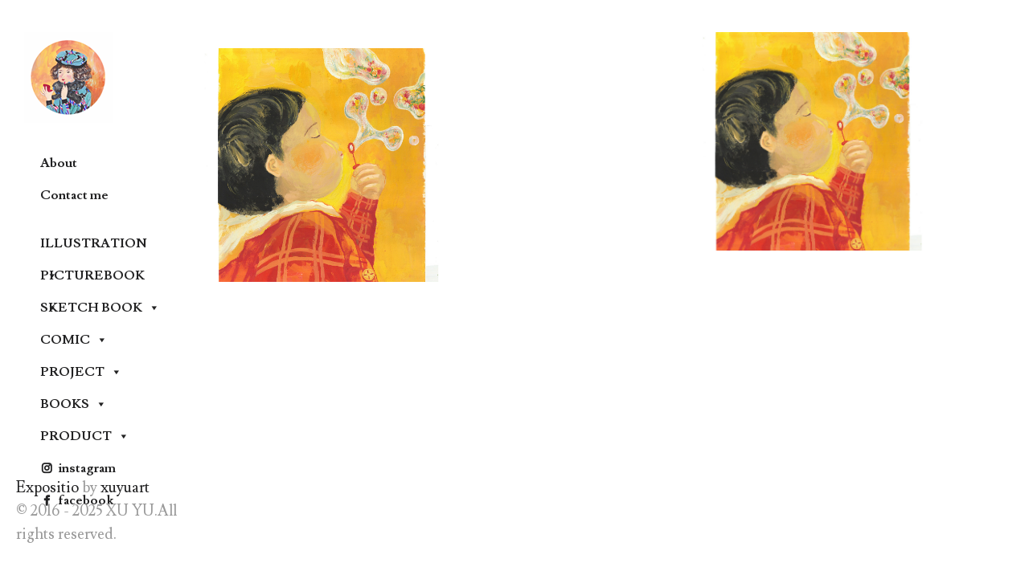

--- FILE ---
content_type: text/html; charset=UTF-8
request_url: https://xuyuartist.com/archives/917
body_size: 9385
content:
<!DOCTYPE html>
<!--[if IE 7]>
<html class="ie ie7" lang="zh-Hans">
<![endif]-->
<!--[if IE 8]>
<html class="ie ie8" lang="zh-Hans">
<![endif]-->
<!--[if !(IE 7) | !(IE 8) ]><!-->
<html lang="zh-Hans">
<!--<![endif]-->
<head>
	<meta charset="UTF-8">
	<meta name="viewport" content="width=device-width">
	<title>xuyuartist</title>
	<link rel="profile" href="http://gmpg.org/xfn/11">
	<link rel="pingback" href="https://xuyuartist.com/xmlrpc.php">
	<link rel="shortcut icon" href="https://xuyuartist.com/wp-content/themes/expositio/favicon.png" />
	<!--[if lt IE 9]>
	<script src="https://xuyuartist.com/wp-content/themes/expositio/js/html5.js"></script>
	<![endif]-->
	<meta name='robots' content='max-image-preview:large' />
<link rel='dns-prefetch' href='//fonts.googleapis.com' />
<link rel="alternate" type="application/rss+xml" title="xuyuartist &raquo; Feed" href="https://xuyuartist.com/feed" />
<link rel="alternate" type="application/rss+xml" title="xuyuartist &raquo; 评论 Feed" href="https://xuyuartist.com/comments/feed" />
<link rel="alternate" type="application/rss+xml" title="xuyuartist &raquo;  评论 Feed" href="https://xuyuartist.com/archives/917/feed" />
<link rel="alternate" title="oEmbed (JSON)" type="application/json+oembed" href="https://xuyuartist.com/wp-json/oembed/1.0/embed?url=https%3A%2F%2Fxuyuartist.com%2Farchives%2F917" />
<link rel="alternate" title="oEmbed (XML)" type="text/xml+oembed" href="https://xuyuartist.com/wp-json/oembed/1.0/embed?url=https%3A%2F%2Fxuyuartist.com%2Farchives%2F917&#038;format=xml" />
<style id='wp-img-auto-sizes-contain-inline-css' type='text/css'>
img:is([sizes=auto i],[sizes^="auto," i]){contain-intrinsic-size:3000px 1500px}
/*# sourceURL=wp-img-auto-sizes-contain-inline-css */
</style>
<style id='wp-emoji-styles-inline-css' type='text/css'>

	img.wp-smiley, img.emoji {
		display: inline !important;
		border: none !important;
		box-shadow: none !important;
		height: 1em !important;
		width: 1em !important;
		margin: 0 0.07em !important;
		vertical-align: -0.1em !important;
		background: none !important;
		padding: 0 !important;
	}
/*# sourceURL=wp-emoji-styles-inline-css */
</style>
<style id='wp-block-library-inline-css' type='text/css'>
:root{--wp-block-synced-color:#7a00df;--wp-block-synced-color--rgb:122,0,223;--wp-bound-block-color:var(--wp-block-synced-color);--wp-editor-canvas-background:#ddd;--wp-admin-theme-color:#007cba;--wp-admin-theme-color--rgb:0,124,186;--wp-admin-theme-color-darker-10:#006ba1;--wp-admin-theme-color-darker-10--rgb:0,107,160.5;--wp-admin-theme-color-darker-20:#005a87;--wp-admin-theme-color-darker-20--rgb:0,90,135;--wp-admin-border-width-focus:2px}@media (min-resolution:192dpi){:root{--wp-admin-border-width-focus:1.5px}}.wp-element-button{cursor:pointer}:root .has-very-light-gray-background-color{background-color:#eee}:root .has-very-dark-gray-background-color{background-color:#313131}:root .has-very-light-gray-color{color:#eee}:root .has-very-dark-gray-color{color:#313131}:root .has-vivid-green-cyan-to-vivid-cyan-blue-gradient-background{background:linear-gradient(135deg,#00d084,#0693e3)}:root .has-purple-crush-gradient-background{background:linear-gradient(135deg,#34e2e4,#4721fb 50%,#ab1dfe)}:root .has-hazy-dawn-gradient-background{background:linear-gradient(135deg,#faaca8,#dad0ec)}:root .has-subdued-olive-gradient-background{background:linear-gradient(135deg,#fafae1,#67a671)}:root .has-atomic-cream-gradient-background{background:linear-gradient(135deg,#fdd79a,#004a59)}:root .has-nightshade-gradient-background{background:linear-gradient(135deg,#330968,#31cdcf)}:root .has-midnight-gradient-background{background:linear-gradient(135deg,#020381,#2874fc)}:root{--wp--preset--font-size--normal:16px;--wp--preset--font-size--huge:42px}.has-regular-font-size{font-size:1em}.has-larger-font-size{font-size:2.625em}.has-normal-font-size{font-size:var(--wp--preset--font-size--normal)}.has-huge-font-size{font-size:var(--wp--preset--font-size--huge)}.has-text-align-center{text-align:center}.has-text-align-left{text-align:left}.has-text-align-right{text-align:right}.has-fit-text{white-space:nowrap!important}#end-resizable-editor-section{display:none}.aligncenter{clear:both}.items-justified-left{justify-content:flex-start}.items-justified-center{justify-content:center}.items-justified-right{justify-content:flex-end}.items-justified-space-between{justify-content:space-between}.screen-reader-text{border:0;clip-path:inset(50%);height:1px;margin:-1px;overflow:hidden;padding:0;position:absolute;width:1px;word-wrap:normal!important}.screen-reader-text:focus{background-color:#ddd;clip-path:none;color:#444;display:block;font-size:1em;height:auto;left:5px;line-height:normal;padding:15px 23px 14px;text-decoration:none;top:5px;width:auto;z-index:100000}html :where(.has-border-color){border-style:solid}html :where([style*=border-top-color]){border-top-style:solid}html :where([style*=border-right-color]){border-right-style:solid}html :where([style*=border-bottom-color]){border-bottom-style:solid}html :where([style*=border-left-color]){border-left-style:solid}html :where([style*=border-width]){border-style:solid}html :where([style*=border-top-width]){border-top-style:solid}html :where([style*=border-right-width]){border-right-style:solid}html :where([style*=border-bottom-width]){border-bottom-style:solid}html :where([style*=border-left-width]){border-left-style:solid}html :where(img[class*=wp-image-]){height:auto;max-width:100%}:where(figure){margin:0 0 1em}html :where(.is-position-sticky){--wp-admin--admin-bar--position-offset:var(--wp-admin--admin-bar--height,0px)}@media screen and (max-width:600px){html :where(.is-position-sticky){--wp-admin--admin-bar--position-offset:0px}}

/*# sourceURL=wp-block-library-inline-css */
</style><style id='global-styles-inline-css' type='text/css'>
:root{--wp--preset--aspect-ratio--square: 1;--wp--preset--aspect-ratio--4-3: 4/3;--wp--preset--aspect-ratio--3-4: 3/4;--wp--preset--aspect-ratio--3-2: 3/2;--wp--preset--aspect-ratio--2-3: 2/3;--wp--preset--aspect-ratio--16-9: 16/9;--wp--preset--aspect-ratio--9-16: 9/16;--wp--preset--color--black: #000000;--wp--preset--color--cyan-bluish-gray: #abb8c3;--wp--preset--color--white: #ffffff;--wp--preset--color--pale-pink: #f78da7;--wp--preset--color--vivid-red: #cf2e2e;--wp--preset--color--luminous-vivid-orange: #ff6900;--wp--preset--color--luminous-vivid-amber: #fcb900;--wp--preset--color--light-green-cyan: #7bdcb5;--wp--preset--color--vivid-green-cyan: #00d084;--wp--preset--color--pale-cyan-blue: #8ed1fc;--wp--preset--color--vivid-cyan-blue: #0693e3;--wp--preset--color--vivid-purple: #9b51e0;--wp--preset--gradient--vivid-cyan-blue-to-vivid-purple: linear-gradient(135deg,rgb(6,147,227) 0%,rgb(155,81,224) 100%);--wp--preset--gradient--light-green-cyan-to-vivid-green-cyan: linear-gradient(135deg,rgb(122,220,180) 0%,rgb(0,208,130) 100%);--wp--preset--gradient--luminous-vivid-amber-to-luminous-vivid-orange: linear-gradient(135deg,rgb(252,185,0) 0%,rgb(255,105,0) 100%);--wp--preset--gradient--luminous-vivid-orange-to-vivid-red: linear-gradient(135deg,rgb(255,105,0) 0%,rgb(207,46,46) 100%);--wp--preset--gradient--very-light-gray-to-cyan-bluish-gray: linear-gradient(135deg,rgb(238,238,238) 0%,rgb(169,184,195) 100%);--wp--preset--gradient--cool-to-warm-spectrum: linear-gradient(135deg,rgb(74,234,220) 0%,rgb(151,120,209) 20%,rgb(207,42,186) 40%,rgb(238,44,130) 60%,rgb(251,105,98) 80%,rgb(254,248,76) 100%);--wp--preset--gradient--blush-light-purple: linear-gradient(135deg,rgb(255,206,236) 0%,rgb(152,150,240) 100%);--wp--preset--gradient--blush-bordeaux: linear-gradient(135deg,rgb(254,205,165) 0%,rgb(254,45,45) 50%,rgb(107,0,62) 100%);--wp--preset--gradient--luminous-dusk: linear-gradient(135deg,rgb(255,203,112) 0%,rgb(199,81,192) 50%,rgb(65,88,208) 100%);--wp--preset--gradient--pale-ocean: linear-gradient(135deg,rgb(255,245,203) 0%,rgb(182,227,212) 50%,rgb(51,167,181) 100%);--wp--preset--gradient--electric-grass: linear-gradient(135deg,rgb(202,248,128) 0%,rgb(113,206,126) 100%);--wp--preset--gradient--midnight: linear-gradient(135deg,rgb(2,3,129) 0%,rgb(40,116,252) 100%);--wp--preset--font-size--small: 13px;--wp--preset--font-size--medium: 20px;--wp--preset--font-size--large: 36px;--wp--preset--font-size--x-large: 42px;--wp--preset--spacing--20: 0.44rem;--wp--preset--spacing--30: 0.67rem;--wp--preset--spacing--40: 1rem;--wp--preset--spacing--50: 1.5rem;--wp--preset--spacing--60: 2.25rem;--wp--preset--spacing--70: 3.38rem;--wp--preset--spacing--80: 5.06rem;--wp--preset--shadow--natural: 6px 6px 9px rgba(0, 0, 0, 0.2);--wp--preset--shadow--deep: 12px 12px 50px rgba(0, 0, 0, 0.4);--wp--preset--shadow--sharp: 6px 6px 0px rgba(0, 0, 0, 0.2);--wp--preset--shadow--outlined: 6px 6px 0px -3px rgb(255, 255, 255), 6px 6px rgb(0, 0, 0);--wp--preset--shadow--crisp: 6px 6px 0px rgb(0, 0, 0);}:where(.is-layout-flex){gap: 0.5em;}:where(.is-layout-grid){gap: 0.5em;}body .is-layout-flex{display: flex;}.is-layout-flex{flex-wrap: wrap;align-items: center;}.is-layout-flex > :is(*, div){margin: 0;}body .is-layout-grid{display: grid;}.is-layout-grid > :is(*, div){margin: 0;}:where(.wp-block-columns.is-layout-flex){gap: 2em;}:where(.wp-block-columns.is-layout-grid){gap: 2em;}:where(.wp-block-post-template.is-layout-flex){gap: 1.25em;}:where(.wp-block-post-template.is-layout-grid){gap: 1.25em;}.has-black-color{color: var(--wp--preset--color--black) !important;}.has-cyan-bluish-gray-color{color: var(--wp--preset--color--cyan-bluish-gray) !important;}.has-white-color{color: var(--wp--preset--color--white) !important;}.has-pale-pink-color{color: var(--wp--preset--color--pale-pink) !important;}.has-vivid-red-color{color: var(--wp--preset--color--vivid-red) !important;}.has-luminous-vivid-orange-color{color: var(--wp--preset--color--luminous-vivid-orange) !important;}.has-luminous-vivid-amber-color{color: var(--wp--preset--color--luminous-vivid-amber) !important;}.has-light-green-cyan-color{color: var(--wp--preset--color--light-green-cyan) !important;}.has-vivid-green-cyan-color{color: var(--wp--preset--color--vivid-green-cyan) !important;}.has-pale-cyan-blue-color{color: var(--wp--preset--color--pale-cyan-blue) !important;}.has-vivid-cyan-blue-color{color: var(--wp--preset--color--vivid-cyan-blue) !important;}.has-vivid-purple-color{color: var(--wp--preset--color--vivid-purple) !important;}.has-black-background-color{background-color: var(--wp--preset--color--black) !important;}.has-cyan-bluish-gray-background-color{background-color: var(--wp--preset--color--cyan-bluish-gray) !important;}.has-white-background-color{background-color: var(--wp--preset--color--white) !important;}.has-pale-pink-background-color{background-color: var(--wp--preset--color--pale-pink) !important;}.has-vivid-red-background-color{background-color: var(--wp--preset--color--vivid-red) !important;}.has-luminous-vivid-orange-background-color{background-color: var(--wp--preset--color--luminous-vivid-orange) !important;}.has-luminous-vivid-amber-background-color{background-color: var(--wp--preset--color--luminous-vivid-amber) !important;}.has-light-green-cyan-background-color{background-color: var(--wp--preset--color--light-green-cyan) !important;}.has-vivid-green-cyan-background-color{background-color: var(--wp--preset--color--vivid-green-cyan) !important;}.has-pale-cyan-blue-background-color{background-color: var(--wp--preset--color--pale-cyan-blue) !important;}.has-vivid-cyan-blue-background-color{background-color: var(--wp--preset--color--vivid-cyan-blue) !important;}.has-vivid-purple-background-color{background-color: var(--wp--preset--color--vivid-purple) !important;}.has-black-border-color{border-color: var(--wp--preset--color--black) !important;}.has-cyan-bluish-gray-border-color{border-color: var(--wp--preset--color--cyan-bluish-gray) !important;}.has-white-border-color{border-color: var(--wp--preset--color--white) !important;}.has-pale-pink-border-color{border-color: var(--wp--preset--color--pale-pink) !important;}.has-vivid-red-border-color{border-color: var(--wp--preset--color--vivid-red) !important;}.has-luminous-vivid-orange-border-color{border-color: var(--wp--preset--color--luminous-vivid-orange) !important;}.has-luminous-vivid-amber-border-color{border-color: var(--wp--preset--color--luminous-vivid-amber) !important;}.has-light-green-cyan-border-color{border-color: var(--wp--preset--color--light-green-cyan) !important;}.has-vivid-green-cyan-border-color{border-color: var(--wp--preset--color--vivid-green-cyan) !important;}.has-pale-cyan-blue-border-color{border-color: var(--wp--preset--color--pale-cyan-blue) !important;}.has-vivid-cyan-blue-border-color{border-color: var(--wp--preset--color--vivid-cyan-blue) !important;}.has-vivid-purple-border-color{border-color: var(--wp--preset--color--vivid-purple) !important;}.has-vivid-cyan-blue-to-vivid-purple-gradient-background{background: var(--wp--preset--gradient--vivid-cyan-blue-to-vivid-purple) !important;}.has-light-green-cyan-to-vivid-green-cyan-gradient-background{background: var(--wp--preset--gradient--light-green-cyan-to-vivid-green-cyan) !important;}.has-luminous-vivid-amber-to-luminous-vivid-orange-gradient-background{background: var(--wp--preset--gradient--luminous-vivid-amber-to-luminous-vivid-orange) !important;}.has-luminous-vivid-orange-to-vivid-red-gradient-background{background: var(--wp--preset--gradient--luminous-vivid-orange-to-vivid-red) !important;}.has-very-light-gray-to-cyan-bluish-gray-gradient-background{background: var(--wp--preset--gradient--very-light-gray-to-cyan-bluish-gray) !important;}.has-cool-to-warm-spectrum-gradient-background{background: var(--wp--preset--gradient--cool-to-warm-spectrum) !important;}.has-blush-light-purple-gradient-background{background: var(--wp--preset--gradient--blush-light-purple) !important;}.has-blush-bordeaux-gradient-background{background: var(--wp--preset--gradient--blush-bordeaux) !important;}.has-luminous-dusk-gradient-background{background: var(--wp--preset--gradient--luminous-dusk) !important;}.has-pale-ocean-gradient-background{background: var(--wp--preset--gradient--pale-ocean) !important;}.has-electric-grass-gradient-background{background: var(--wp--preset--gradient--electric-grass) !important;}.has-midnight-gradient-background{background: var(--wp--preset--gradient--midnight) !important;}.has-small-font-size{font-size: var(--wp--preset--font-size--small) !important;}.has-medium-font-size{font-size: var(--wp--preset--font-size--medium) !important;}.has-large-font-size{font-size: var(--wp--preset--font-size--large) !important;}.has-x-large-font-size{font-size: var(--wp--preset--font-size--x-large) !important;}
/*# sourceURL=global-styles-inline-css */
</style>

<style id='classic-theme-styles-inline-css' type='text/css'>
/*! This file is auto-generated */
.wp-block-button__link{color:#fff;background-color:#32373c;border-radius:9999px;box-shadow:none;text-decoration:none;padding:calc(.667em + 2px) calc(1.333em + 2px);font-size:1.125em}.wp-block-file__button{background:#32373c;color:#fff;text-decoration:none}
/*# sourceURL=/wp-includes/css/classic-themes.min.css */
</style>
<link rel='stylesheet' id='megamenu-css' href='https://xuyuartist.com/wp-content/uploads/maxmegamenu/style.css?ver=2c8d7b' type='text/css' media='all' />
<link rel='stylesheet' id='dashicons-css' href='https://xuyuartist.com/wp-includes/css/dashicons.min.css?ver=6.9' type='text/css' media='all' />
<link rel='stylesheet' id='expositio-font-css' href='//fonts.googleapis.com/css?family=Lusitana%3A400%2C700' type='text/css' media='all' />
<link rel='stylesheet' id='expositio-style-css' href='https://xuyuartist.com/wp-content/themes/expositio/style.css?ver=6.9' type='text/css' media='all' />
<link rel='stylesheet' id='mm-compiled-options-mobmenu-css' href='https://xuyuartist.com/wp-content/uploads/dynamic-mobmenu.css?ver=2.8.8-710' type='text/css' media='all' />
<link rel='stylesheet' id='mm-google-webfont-dosis-css' href='//fonts.googleapis.com/css?family=Dosis%3Ainherit%2C400&#038;subset=latin%2Clatin-ext&#038;ver=6.9' type='text/css' media='all' />
<link rel='stylesheet' id='cssmobmenu-icons-css' href='https://xuyuartist.com/wp-content/plugins/mobile-menu/includes/css/mobmenu-icons.css?ver=6.9' type='text/css' media='all' />
<link rel='stylesheet' id='cssmobmenu-css' href='https://xuyuartist.com/wp-content/plugins/mobile-menu/includes/css/mobmenu.css?ver=2.8.8' type='text/css' media='all' />
<script type="text/javascript" src="https://xuyuartist.com/wp-includes/js/jquery/jquery.min.js?ver=3.7.1" id="jquery-core-js"></script>
<script type="text/javascript" src="https://xuyuartist.com/wp-includes/js/jquery/jquery-migrate.min.js?ver=3.4.1" id="jquery-migrate-js"></script>
<script type="text/javascript" src="https://xuyuartist.com/wp-content/plugins/mobile-menu/includes/js/mobmenu.js?ver=2.8.8" id="mobmenujs-js"></script>
<link rel="https://api.w.org/" href="https://xuyuartist.com/wp-json/" /><link rel="alternate" title="JSON" type="application/json" href="https://xuyuartist.com/wp-json/wp/v2/posts/917" /><link rel="EditURI" type="application/rsd+xml" title="RSD" href="https://xuyuartist.com/xmlrpc.php?rsd" />
<meta name="generator" content="WordPress 6.9" />
<link rel="canonical" href="https://xuyuartist.com/archives/917" />
<link rel='shortlink' href='https://xuyuartist.com/?p=917' />
<style type="text/css">/** Mega Menu CSS: fs **/</style>
</head>

<body class="wp-singular post-template-default single single-post postid-917 single-format-standard wp-theme-expositio mega-menu-primary mega-menu-secondary mob-menu-slideout-over">
	<div id="wrapper">
		<div id="page" class="hfeed site">
			<header id="masthead" class="site-header" role="banner">
				<!-- <h1 class="site-title"><a href="https://xuyuartist.com/" rel="home">xuyuartist</a></h1> -->
				<!-- logo -->
				<h1 class="site-logo">
					<a href="https://xuyuartist.com/">
						<img src="https://xuyuartist.com/wp-content/themes/expositio/images/logo.png" title="xuyuartist" alt="xuyuartist" rel="home" />
						<span class="site-name">xuyuartist</span>
					</a>
				</h1>
				<!-- logo end -->
				<h1 class="menu-toggle">m</h1>
				<nav id="primary-navigation" class="site-navigation primary-navigation" role="navigation">
					<a class="screen-reader-text skip-link" href="#content">Skip to content</a>
					<span id="navigation-close">&#10005;</span>
					<div id="mega-menu-wrap-primary" class="mega-menu-wrap"><div class="mega-menu-toggle"><div class="mega-toggle-blocks-left"></div><div class="mega-toggle-blocks-center"></div><div class="mega-toggle-blocks-right"><div class='mega-toggle-block mega-menu-toggle-animated-block mega-toggle-block-1' id='mega-toggle-block-1'><button aria-label="Toggle Menu" class="mega-toggle-animated mega-toggle-animated-slider" type="button" aria-expanded="false">
                  <span class="mega-toggle-animated-box">
                    <span class="mega-toggle-animated-inner"></span>
                  </span>
                </button></div></div></div><ul id="mega-menu-primary" class="mega-menu max-mega-menu mega-menu-horizontal mega-no-js" data-event="hover_intent" data-effect="fade_up" data-effect-speed="200" data-effect-mobile="disabled" data-effect-speed-mobile="0" data-mobile-force-width="body" data-second-click="go" data-document-click="collapse" data-vertical-behaviour="standard" data-breakpoint="600" data-unbind="true" data-mobile-state="collapse_all" data-mobile-direction="vertical" data-hover-intent-timeout="300" data-hover-intent-interval="100"><li class="mega-menu-item mega-menu-item-type-custom mega-menu-item-object-custom mega-align-bottom-left mega-menu-flyout mega-menu-item-6" id="mega-menu-item-6"><a class="mega-menu-link" href="https://xuyuartist.com/about" tabindex="0">About</a></li><li class="mega-menu-item mega-menu-item-type-custom mega-menu-item-object-custom mega-align-bottom-left mega-menu-flyout mega-menu-item-7" id="mega-menu-item-7"><a class="mega-menu-link" href="https://xuyuartist.com/contact-me" tabindex="0">Contact me</a></li></ul></div>					<div id="mega-menu-wrap-secondary" class="mega-menu-wrap"><div class="mega-menu-toggle"><div class="mega-toggle-blocks-left"></div><div class="mega-toggle-blocks-center"></div><div class="mega-toggle-blocks-right"><div class='mega-toggle-block mega-menu-toggle-animated-block mega-toggle-block-1' id='mega-toggle-block-1'><button aria-label="Toggle Menu" class="mega-toggle-animated mega-toggle-animated-slider" type="button" aria-expanded="false">
                  <span class="mega-toggle-animated-box">
                    <span class="mega-toggle-animated-inner"></span>
                  </span>
                </button></div></div></div><ul id="mega-menu-secondary" class="mega-menu max-mega-menu mega-menu-horizontal mega-no-js" data-event="hover" data-effect="fade_up" data-effect-speed="200" data-effect-mobile="slide" data-effect-speed-mobile="200" data-mobile-force-width="body" data-second-click="go" data-document-click="collapse" data-vertical-behaviour="standard" data-breakpoint="600" data-unbind="true" data-mobile-state="collapse_all" data-mobile-direction="vertical" data-hover-intent-timeout="300" data-hover-intent-interval="100"><li class="mega-menu-item mega-menu-item-type-custom mega-menu-item-object-custom mega-menu-item-has-children mega-align-bottom-left mega-menu-flyout mega-menu-item-19" id="mega-menu-item-19"><a class="mega-menu-link" href="#" aria-expanded="false" tabindex="0">ILLUSTRATION<span class="mega-indicator" aria-hidden="true"></span></a>
<ul class="mega-sub-menu">
<li class="mega-menu-item mega-menu-item-type-taxonomy mega-menu-item-object-category mega-menu-item-27" id="mega-menu-item-27"><a class="mega-menu-link" href="https://xuyuartist.com/archives/category/illustration/season">season</a></li><li class="mega-menu-item mega-menu-item-type-taxonomy mega-menu-item-object-category mega-menu-item-25" id="mega-menu-item-25"><a class="mega-menu-link" href="https://xuyuartist.com/archives/category/illustration/delicacy">delicacy</a></li><li class="mega-menu-item mega-menu-item-type-taxonomy mega-menu-item-object-category mega-current-post-ancestor mega-current-menu-parent mega-current-post-parent mega-menu-item-24" id="mega-menu-item-24"><a class="mega-menu-link" href="https://xuyuartist.com/archives/category/illustration/hometown">hometown</a></li><li class="mega-menu-item mega-menu-item-type-taxonomy mega-menu-item-object-category mega-menu-item-21" id="mega-menu-item-21"><a class="mega-menu-link" href="https://xuyuartist.com/archives/category/illustration/bologna">Bologna</a></li><li class="mega-menu-item mega-menu-item-type-taxonomy mega-menu-item-object-category mega-menu-item-28" id="mega-menu-item-28"><a class="mega-menu-link" href="https://xuyuartist.com/archives/category/illustration/sicily">Sicily</a></li><li class="mega-menu-item mega-menu-item-type-taxonomy mega-menu-item-object-category mega-menu-item-20" id="mega-menu-item-20"><a class="mega-menu-link" href="https://xuyuartist.com/archives/category/illustration/normal-life">normal life</a></li><li class="mega-menu-item mega-menu-item-type-taxonomy mega-menu-item-object-category mega-menu-item-29" id="mega-menu-item-29"><a class="mega-menu-link" href="https://xuyuartist.com/archives/category/illustration/thailand">Thailand</a></li><li class="mega-menu-item mega-menu-item-type-taxonomy mega-menu-item-object-category mega-menu-item-23" id="mega-menu-item-23"><a class="mega-menu-link" href="https://xuyuartist.com/archives/category/illustration/handmade-book">Handmade book</a></li></ul>
</li><li class="mega-menu-item mega-menu-item-type-custom mega-menu-item-object-custom mega-menu-item-has-children mega-align-bottom-left mega-menu-flyout mega-menu-item-31" id="mega-menu-item-31"><a class="mega-menu-link" href="#" aria-expanded="false" tabindex="0">PICTUREBOOK<span class="mega-indicator" aria-hidden="true"></span></a>
<ul class="mega-sub-menu">
<li class="mega-menu-item mega-menu-item-type-custom mega-menu-item-object-custom mega-menu-item-32" id="mega-menu-item-32"><a class="mega-menu-link" href="https://xuyuartist.com/archives/category/picturebook/the-secret-of-24-solar-terms">the secret of 24 solar terms</a></li><li class="mega-menu-item mega-menu-item-type-custom mega-menu-item-object-custom mega-menu-item-33" id="mega-menu-item-33"><a class="mega-menu-link" href="https://xuyuartist.com/archives/category/picturebook/the-southern-diary">the Southern diary</a></li><li class="mega-menu-item mega-menu-item-type-custom mega-menu-item-object-custom mega-menu-item-71" id="mega-menu-item-71"><a class="mega-menu-link" href="https://xuyuartist.com/archives/category/picturebook/cover">cover</a></li><li class="mega-menu-item mega-menu-item-type-custom mega-menu-item-object-custom mega-menu-item-34" id="mega-menu-item-34"><a class="mega-menu-link" href="https://xuyuartist.com/archives/category/picturebook/bear-on-the-rooftop">Bear on the rooftop</a></li><li class="mega-menu-item mega-menu-item-type-custom mega-menu-item-object-custom mega-menu-item-35" id="mega-menu-item-35"><a class="mega-menu-link" href="https://xuyuartist.com/archives/category/picturebook/the-ugly-stone">The Ugly Stone</a></li><li class="mega-menu-item mega-menu-item-type-custom mega-menu-item-object-custom mega-menu-item-36" id="mega-menu-item-36"><a class="mega-menu-link" href="https://xuyuartist.com/archives/category/picturebook/illustrations-for-books">illustrations for books</a></li><li class="mega-menu-item mega-menu-item-type-custom mega-menu-item-object-custom mega-menu-item-37" id="mega-menu-item-37"><a class="mega-menu-link" href="https://xuyuartist.com/archives/category/picturebook/faraway">远方</a></li><li class="mega-menu-item mega-menu-item-type-custom mega-menu-item-object-custom mega-menu-item-38" id="mega-menu-item-38"><a class="mega-menu-link" href="https://xuyuartist.com/archives/category/picturebook/the-adventures-of-rabici">拉⽐⻬历险记</a></li></ul>
</li><li class="mega-menu-item mega-menu-item-type-custom mega-menu-item-object-custom mega-menu-item-has-children mega-align-bottom-left mega-menu-flyout mega-menu-item-39" id="mega-menu-item-39"><a class="mega-menu-link" href="#" aria-expanded="false" tabindex="0">SKETCH BOOK<span class="mega-indicator" aria-hidden="true"></span></a>
<ul class="mega-sub-menu">
<li class="mega-menu-item mega-menu-item-type-custom mega-menu-item-object-custom mega-menu-item-40" id="mega-menu-item-40"><a class="mega-menu-link" href="https://xuyuartist.com/archives/category/sketch-book/paris">Paris</a></li><li class="mega-menu-item mega-menu-item-type-custom mega-menu-item-object-custom mega-menu-item-41" id="mega-menu-item-41"><a class="mega-menu-link" href="https://xuyuartist.com/archives/category/sketch-book/haikou">Haikou</a></li><li class="mega-menu-item mega-menu-item-type-custom mega-menu-item-object-custom mega-menu-item-42" id="mega-menu-item-42"><a class="mega-menu-link" href="https://xuyuartist.com/archives/category/sketch-book/morocco">Morocco</a></li><li class="mega-menu-item mega-menu-item-type-custom mega-menu-item-object-custom mega-menu-item-43" id="mega-menu-item-43"><a class="mega-menu-link" href="https://xuyuartist.com/archives/category/sketch-book/western-europe">Western Europe</a></li><li class="mega-menu-item mega-menu-item-type-custom mega-menu-item-object-custom mega-menu-item-44" id="mega-menu-item-44"><a class="mega-menu-link" href="https://xuyuartist.com/archives/category/sketch-book/eastern-europe">Eastern Europe</a></li><li class="mega-menu-item mega-menu-item-type-custom mega-menu-item-object-custom mega-menu-item-45" id="mega-menu-item-45"><a class="mega-menu-link" href="https://xuyuartist.com/archives/category/sketch-book/southern-europe">Southern Europe</a></li></ul>
</li><li class="mega-menu-item mega-menu-item-type-custom mega-menu-item-object-custom mega-menu-item-has-children mega-align-bottom-left mega-menu-flyout mega-menu-item-46" id="mega-menu-item-46"><a class="mega-menu-link" href="#" aria-expanded="false" tabindex="0">COMIC<span class="mega-indicator" aria-hidden="true"></span></a>
<ul class="mega-sub-menu">
<li class="mega-menu-item mega-menu-item-type-custom mega-menu-item-object-custom mega-menu-item-47" id="mega-menu-item-47"><a class="mega-menu-link" href="https://xuyuartist.com/archives/category/comic/altrove%ef%bc%88part%ef%bc%89">Altrove（part）</a></li><li class="mega-menu-item mega-menu-item-type-custom mega-menu-item-object-custom mega-menu-item-48" id="mega-menu-item-48"><a class="mega-menu-link" href="https://xuyuartist.com/archives/category/comic/late-spring">Late Spring</a></li><li class="mega-menu-item mega-menu-item-type-custom mega-menu-item-object-custom mega-menu-item-49" id="mega-menu-item-49"><a class="mega-menu-link" href="https://xuyuartist.com/archives/category/comic/the-third-story">The third story</a></li><li class="mega-menu-item mega-menu-item-type-custom mega-menu-item-object-custom mega-menu-item-50" id="mega-menu-item-50"><a class="mega-menu-link" href="https://xuyuartist.com/archives/category/comic/on-a-snow-day">On a snow day</a></li><li class="mega-menu-item mega-menu-item-type-custom mega-menu-item-object-custom mega-menu-item-52" id="mega-menu-item-52"><a class="mega-menu-link" href="https://xuyuartist.com/archives/category/comic/departure%ef%bc%88part%ef%bc%89">Departure（part）</a></li></ul>
</li><li class="mega-menu-item mega-menu-item-type-custom mega-menu-item-object-custom mega-menu-item-has-children mega-align-bottom-left mega-menu-flyout mega-menu-item-53" id="mega-menu-item-53"><a class="mega-menu-link" href="#" aria-expanded="false" tabindex="0">PROJECT<span class="mega-indicator" aria-hidden="true"></span></a>
<ul class="mega-sub-menu">
<li class="mega-menu-item mega-menu-item-type-custom mega-menu-item-object-custom mega-menu-item-54" id="mega-menu-item-54"><a class="mega-menu-link" href="https://xuyuartist.com/archives/category/project/main-visual-design">Main visual design</a></li><li class="mega-menu-item mega-menu-item-type-custom mega-menu-item-object-custom mega-menu-item-56" id="mega-menu-item-56"><a class="mega-menu-link" href="https://xuyuartist.com/archives/category/project/the-24-solar-terms-with-beijing-municipal-office">The 24 solar terms with Beijing Municipal Office</a></li><li class="mega-menu-item mega-menu-item-type-custom mega-menu-item-object-custom mega-menu-item-58" id="mega-menu-item-58"><a class="mega-menu-link" href="https://xuyuartist.com/archives/category/project/costume">Costume</a></li></ul>
</li><li class="mega-menu-item mega-menu-item-type-custom mega-menu-item-object-custom mega-menu-item-has-children mega-align-bottom-left mega-menu-flyout mega-menu-item-1246" id="mega-menu-item-1246"><a class="mega-menu-link" aria-expanded="false" tabindex="0">BOOKS<span class="mega-indicator" aria-hidden="true"></span></a>
<ul class="mega-sub-menu">
<li class="mega-menu-item mega-menu-item-type-post_type mega-menu-item-object-page mega-menu-item-1254" id="mega-menu-item-1254"><a class="mega-menu-link" href="https://xuyuartist.com/drawing-while-travelling">Drawing while Travelling</a></li><li class="mega-menu-item mega-menu-item-type-post_type mega-menu-item-object-page mega-menu-item-1255" id="mega-menu-item-1255"><a class="mega-menu-link" href="https://xuyuartist.com/greetings-from-italysaluti-ditalia">Greetings from Italy(Saluti d’Italia)</a></li><li class="mega-menu-item mega-menu-item-type-post_type mega-menu-item-object-page mega-menu-item-1253" id="mega-menu-item-1253"><a class="mega-menu-link" href="https://xuyuartist.com/a-homeland-of-ones-own">A Homeland of One’s Own</a></li></ul>
</li><li class="mega-menu-item mega-menu-item-type-custom mega-menu-item-object-custom mega-menu-item-has-children mega-align-bottom-left mega-menu-flyout mega-menu-item-59" id="mega-menu-item-59"><a class="mega-menu-link" href="#" aria-expanded="false" tabindex="0">PRODUCT<span class="mega-indicator" aria-hidden="true"></span></a>
<ul class="mega-sub-menu">
<li class="mega-menu-item mega-menu-item-type-custom mega-menu-item-object-custom mega-menu-item-60" id="mega-menu-item-60"><a class="mega-menu-link" href="https://xuyuartist.com/archives/category/product/puzzle-paintings">Puzzle & Paintings</a></li><li class="mega-menu-item mega-menu-item-type-custom mega-menu-item-object-custom mega-menu-item-61" id="mega-menu-item-61"><a class="mega-menu-link" href="https://xuyuartist.com/archives/category/product/map">Map</a></li></ul>
</li><li class="mega-menu-item mega-menu-item-type-custom mega-menu-item-object-custom mega-align-bottom-left mega-menu-flyout mega-has-icon mega-icon-left mega-menu-item-76" id="mega-menu-item-76"><a class="dashicons-instagram mega-menu-link" href="https://www.instagram.com/xuyu_illustrator/" tabindex="0">instagram</a></li><li class="mega-menu-item mega-menu-item-type-custom mega-menu-item-object-custom mega-align-bottom-left mega-menu-flyout mega-has-icon mega-icon-left mega-menu-item-77" id="mega-menu-item-77"><a class="dashicons-facebook-alt mega-menu-link" href="https://www.facebook.com/yu.xu.5492" tabindex="0">facebook</a></li></ul></div>				</nav>
				<footer id="colophon" class="site-footer" role="contentinfo">
					<div class="site-info">
					<a href="http://wpshower.com/themes/expositio">Expositio</a> by <a href="http://wpshower.com/">xuyuart</a>					</div><!-- .site-info -->
					<div class="copyright">&#169;  2016 - 2025 XU YU.All rights reserved.</div>
				</footer><!-- #colophon -->
			</header><!-- #masthead -->
			<div id="header-helper"></div>

			<div id="main" class="site-main">

	<div id="primary" class="content-area">
		<article id="post-917" class="post-917 post type-post status-publish format-standard has-post-thumbnail hentry category-hometown">
	<header class="entry-header">
			</header>

		<div class="entry-content">
		<p><img fetchpriority="high" decoding="async" class="alignnone size-medium wp-image-905" src="http://xuyuartist.com/wp-content/uploads/2022/08/吹泡泡-300x291.jpg" alt="" width="300" height="291" srcset="https://xuyuartist.com/wp-content/uploads/2022/08/吹泡泡-300x291.jpg 300w, https://xuyuartist.com/wp-content/uploads/2022/08/吹泡泡-1024x993.jpg 1024w, https://xuyuartist.com/wp-content/uploads/2022/08/吹泡泡-768x745.jpg 768w, https://xuyuartist.com/wp-content/uploads/2022/08/吹泡泡.jpg 1153w" sizes="(max-width: 300px) 100vw, 300px" /></p>	</div><!-- .entry-content -->
	</article><!--

--><!--

	--><ul class="gallery gallery-animated">
	<!--
		--><li class="gallery-item">
			<img src="https://xuyuartist.com/wp-content/uploads/2022/08/吹泡泡.jpg" width="1153" height="1118" alt="" />				</li><!--
	--><!--
	--></ul><!--

	-->	</div><!-- #primary -->


			</div><!-- #main -->
		</div><!-- #page -->
	</div><!-- #wrapper -->

	<span id="infinite-loader">
		<span></span>
		<span></span>
		<span></span>
	</span>

	<script type="speculationrules">
{"prefetch":[{"source":"document","where":{"and":[{"href_matches":"/*"},{"not":{"href_matches":["/wp-*.php","/wp-admin/*","/wp-content/uploads/*","/wp-content/*","/wp-content/plugins/*","/wp-content/themes/expositio/*","/*\\?(.+)"]}},{"not":{"selector_matches":"a[rel~=\"nofollow\"]"}},{"not":{"selector_matches":".no-prefetch, .no-prefetch a"}}]},"eagerness":"conservative"}]}
</script>
<div class="mobmenu-overlay"></div><div class="mob-menu-header-holder mobmenu"  data-menu-display="mob-menu-slideout-over" data-autoclose-submenus="1" data-open-icon="down-open" data-close-icon="up-open"><div  class="mobmenul-container"><a href="#" class="mobmenu-left-bt mobmenu-trigger-action" data-panel-target="mobmenu-left-panel" aria-label="Left Menu Button"><i class="mob-icon-menu mob-menu-icon"></i><i class="mob-icon-cancel-1 mob-cancel-button"></i></a></div><div class="mob-menu-logo-holder"><a href="https://xuyuartist.com" class="headertext"><img class="mob-standard-logo" height="0"  src="https://xuyuartist.com/wp-content/uploads/2022/08/xuyu.jpg"  alt="xuyuartist"><img class="mob-retina-logo" src="https://xuyuartist.com/wp-content/uploads/2022/08/xuyu.jpg"  alt="Logo Header Menu"></a></div><div class="mobmenur-container"></div></div>
		<div class="mobmenu-left-alignment mobmenu-panel mobmenu-left-panel  ">
		<a href="#" class="mobmenu-left-bt" aria-label="Left Menu Button"><i class="mob-icon-cancel-1 mob-cancel-button"></i></a>

		<div class="mobmenu-content">
		<div class="menu-project-container"><ul id="mobmenuleft" class="wp-mobile-menu" role="menubar" aria-label="Main navigation for mobile devices"><li role="none"  class="menu-item menu-item-type-custom menu-item-object-custom menu-item-has-children menu-item-19"><a href="#" role="menuitem" class="">ILLUSTRATION</a>
<ul  role='menu' class="sub-menu ">
	<li role="none"  class="menu-item menu-item-type-taxonomy menu-item-object-category menu-item-27"><a href="https://xuyuartist.com/archives/category/illustration/season" role="menuitem" class="">season</a></li>	<li role="none"  class="menu-item menu-item-type-taxonomy menu-item-object-category menu-item-25"><a href="https://xuyuartist.com/archives/category/illustration/delicacy" role="menuitem" class="">delicacy</a></li>	<li role="none"  class="menu-item menu-item-type-taxonomy menu-item-object-category current-post-ancestor current-menu-parent current-post-parent menu-item-24"><a href="https://xuyuartist.com/archives/category/illustration/hometown" role="menuitem" class="">hometown</a></li>	<li role="none"  class="menu-item menu-item-type-taxonomy menu-item-object-category menu-item-21"><a href="https://xuyuartist.com/archives/category/illustration/bologna" role="menuitem" class="">Bologna</a></li>	<li role="none"  class="menu-item menu-item-type-taxonomy menu-item-object-category menu-item-28"><a href="https://xuyuartist.com/archives/category/illustration/sicily" role="menuitem" class="">Sicily</a></li>	<li role="none"  class="menu-item menu-item-type-taxonomy menu-item-object-category menu-item-20"><a href="https://xuyuartist.com/archives/category/illustration/normal-life" role="menuitem" class="">normal life</a></li>	<li role="none"  class="menu-item menu-item-type-taxonomy menu-item-object-category menu-item-29"><a href="https://xuyuartist.com/archives/category/illustration/thailand" role="menuitem" class="">Thailand</a></li>	<li role="none"  class="menu-item menu-item-type-taxonomy menu-item-object-category menu-item-23"><a href="https://xuyuartist.com/archives/category/illustration/handmade-book" role="menuitem" class="">Handmade book</a></li></ul>
</li><li role="none"  class="menu-item menu-item-type-custom menu-item-object-custom menu-item-has-children menu-item-31"><a href="#" role="menuitem" class="">PICTUREBOOK</a>
<ul  role='menu' class="sub-menu ">
	<li role="none"  class="menu-item menu-item-type-custom menu-item-object-custom menu-item-32"><a href="https://xuyuartist.com/archives/category/picturebook/the-secret-of-24-solar-terms" role="menuitem" class="">the secret of 24 solar terms</a></li>	<li role="none"  class="menu-item menu-item-type-custom menu-item-object-custom menu-item-33"><a href="https://xuyuartist.com/archives/category/picturebook/the-southern-diary" role="menuitem" class="">the Southern diary</a></li>	<li role="none"  class="menu-item menu-item-type-custom menu-item-object-custom menu-item-71"><a href="https://xuyuartist.com/archives/category/picturebook/cover" role="menuitem" class="">cover</a></li>	<li role="none"  class="menu-item menu-item-type-custom menu-item-object-custom menu-item-34"><a href="https://xuyuartist.com/archives/category/picturebook/bear-on-the-rooftop" role="menuitem" class="">Bear on the rooftop</a></li>	<li role="none"  class="menu-item menu-item-type-custom menu-item-object-custom menu-item-35"><a href="https://xuyuartist.com/archives/category/picturebook/the-ugly-stone" role="menuitem" class="">The Ugly Stone</a></li>	<li role="none"  class="menu-item menu-item-type-custom menu-item-object-custom menu-item-36"><a href="https://xuyuartist.com/archives/category/picturebook/illustrations-for-books" role="menuitem" class="">illustrations for books</a></li>	<li role="none"  class="menu-item menu-item-type-custom menu-item-object-custom menu-item-37"><a href="https://xuyuartist.com/archives/category/picturebook/faraway" role="menuitem" class="">远方</a></li>	<li role="none"  class="menu-item menu-item-type-custom menu-item-object-custom menu-item-38"><a href="https://xuyuartist.com/archives/category/picturebook/the-adventures-of-rabici" role="menuitem" class="">拉⽐⻬历险记</a></li></ul>
</li><li role="none"  class="menu-item menu-item-type-custom menu-item-object-custom menu-item-has-children menu-item-39"><a href="#" role="menuitem" class="">SKETCH BOOK</a>
<ul  role='menu' class="sub-menu ">
	<li role="none"  class="menu-item menu-item-type-custom menu-item-object-custom menu-item-40"><a href="https://xuyuartist.com/archives/category/sketch-book/paris" role="menuitem" class="">Paris</a></li>	<li role="none"  class="menu-item menu-item-type-custom menu-item-object-custom menu-item-41"><a href="https://xuyuartist.com/archives/category/sketch-book/haikou" role="menuitem" class="">Haikou</a></li>	<li role="none"  class="menu-item menu-item-type-custom menu-item-object-custom menu-item-42"><a href="https://xuyuartist.com/archives/category/sketch-book/morocco" role="menuitem" class="">Morocco</a></li>	<li role="none"  class="menu-item menu-item-type-custom menu-item-object-custom menu-item-43"><a href="https://xuyuartist.com/archives/category/sketch-book/western-europe" role="menuitem" class="">Western Europe</a></li>	<li role="none"  class="menu-item menu-item-type-custom menu-item-object-custom menu-item-44"><a href="https://xuyuartist.com/archives/category/sketch-book/eastern-europe" role="menuitem" class="">Eastern Europe</a></li>	<li role="none"  class="menu-item menu-item-type-custom menu-item-object-custom menu-item-45"><a href="https://xuyuartist.com/archives/category/sketch-book/southern-europe" role="menuitem" class="">Southern Europe</a></li></ul>
</li><li role="none"  class="menu-item menu-item-type-custom menu-item-object-custom menu-item-has-children menu-item-46"><a href="#" role="menuitem" class="">COMIC</a>
<ul  role='menu' class="sub-menu ">
	<li role="none"  class="menu-item menu-item-type-custom menu-item-object-custom menu-item-47"><a href="https://xuyuartist.com/archives/category/comic/altrove%ef%bc%88part%ef%bc%89" role="menuitem" class="">Altrove（part）</a></li>	<li role="none"  class="menu-item menu-item-type-custom menu-item-object-custom menu-item-48"><a href="https://xuyuartist.com/archives/category/comic/late-spring" role="menuitem" class="">Late Spring</a></li>	<li role="none"  class="menu-item menu-item-type-custom menu-item-object-custom menu-item-49"><a href="https://xuyuartist.com/archives/category/comic/the-third-story" role="menuitem" class="">The third story</a></li>	<li role="none"  class="menu-item menu-item-type-custom menu-item-object-custom menu-item-50"><a href="https://xuyuartist.com/archives/category/comic/on-a-snow-day" role="menuitem" class="">On a snow day</a></li>	<li role="none"  class="menu-item menu-item-type-custom menu-item-object-custom menu-item-52"><a href="https://xuyuartist.com/archives/category/comic/departure%ef%bc%88part%ef%bc%89" role="menuitem" class="">Departure（part）</a></li></ul>
</li><li role="none"  class="menu-item menu-item-type-custom menu-item-object-custom menu-item-has-children menu-item-53"><a href="#" role="menuitem" class="">PROJECT</a>
<ul  role='menu' class="sub-menu ">
	<li role="none"  class="menu-item menu-item-type-custom menu-item-object-custom menu-item-54"><a href="https://xuyuartist.com/archives/category/project/main-visual-design" role="menuitem" class="">Main visual design</a></li>	<li role="none"  class="menu-item menu-item-type-custom menu-item-object-custom menu-item-56"><a href="https://xuyuartist.com/archives/category/project/the-24-solar-terms-with-beijing-municipal-office" role="menuitem" class="">The 24 solar terms with Beijing Municipal Office</a></li>	<li role="none"  class="menu-item menu-item-type-custom menu-item-object-custom menu-item-58"><a href="https://xuyuartist.com/archives/category/project/costume" role="menuitem" class="">Costume</a></li></ul>
</li><li role="none"  class="menu-item menu-item-type-custom menu-item-object-custom menu-item-has-children menu-item-1246"><a role="menuitem" class="">BOOKS</a>
<ul  role='menu' class="sub-menu ">
	<li role="none"  class="menu-item menu-item-type-post_type menu-item-object-page menu-item-1254"><a href="https://xuyuartist.com/drawing-while-travelling" role="menuitem" class="">Drawing while Travelling</a></li>	<li role="none"  class="menu-item menu-item-type-post_type menu-item-object-page menu-item-1255"><a href="https://xuyuartist.com/greetings-from-italysaluti-ditalia" role="menuitem" class="">Greetings from Italy(Saluti d’Italia)</a></li>	<li role="none"  class="menu-item menu-item-type-post_type menu-item-object-page menu-item-1253"><a href="https://xuyuartist.com/a-homeland-of-ones-own" role="menuitem" class="">A Homeland of One’s Own</a></li></ul>
</li><li role="none"  class="menu-item menu-item-type-custom menu-item-object-custom menu-item-has-children menu-item-59"><a href="#" role="menuitem" class="">PRODUCT</a>
<ul  role='menu' class="sub-menu ">
	<li role="none"  class="menu-item menu-item-type-custom menu-item-object-custom menu-item-60"><a href="https://xuyuartist.com/archives/category/product/puzzle-paintings" role="menuitem" class="">Puzzle &#038; Paintings</a></li>	<li role="none"  class="menu-item menu-item-type-custom menu-item-object-custom menu-item-61"><a href="https://xuyuartist.com/archives/category/product/map" role="menuitem" class="">Map</a></li></ul>
</li><li role="none"  class="menu-item menu-item-type-custom menu-item-object-custom menu-item-76"><a href="https://www.instagram.com/xuyu_illustrator/" role="menuitem" class="">instagram</a></li><li role="none"  class="menu-item menu-item-type-custom menu-item-object-custom menu-item-77"><a href="https://www.facebook.com/yu.xu.5492" role="menuitem" class="">facebook</a></li></ul></div>
		</div><div class="mob-menu-left-bg-holder"></div></div>

		<script type="text/javascript" src="https://xuyuartist.com/wp-includes/js/comment-reply.min.js?ver=6.9" id="comment-reply-js" async="async" data-wp-strategy="async" fetchpriority="low"></script>
<script type="text/javascript" src="https://xuyuartist.com/wp-content/themes/expositio/js/functions.js?ver=20140321" id="expositio-script-js"></script>
<script type="text/javascript" src="https://xuyuartist.com/wp-includes/js/hoverIntent.min.js?ver=1.10.2" id="hoverIntent-js"></script>
<script type="text/javascript" src="https://xuyuartist.com/wp-content/plugins/megamenu/js/maxmegamenu.js?ver=3.6.2" id="megamenu-js"></script>
<script id="wp-emoji-settings" type="application/json">
{"baseUrl":"https://s.w.org/images/core/emoji/17.0.2/72x72/","ext":".png","svgUrl":"https://s.w.org/images/core/emoji/17.0.2/svg/","svgExt":".svg","source":{"concatemoji":"https://xuyuartist.com/wp-includes/js/wp-emoji-release.min.js?ver=6.9"}}
</script>
<script type="module">
/* <![CDATA[ */
/*! This file is auto-generated */
const a=JSON.parse(document.getElementById("wp-emoji-settings").textContent),o=(window._wpemojiSettings=a,"wpEmojiSettingsSupports"),s=["flag","emoji"];function i(e){try{var t={supportTests:e,timestamp:(new Date).valueOf()};sessionStorage.setItem(o,JSON.stringify(t))}catch(e){}}function c(e,t,n){e.clearRect(0,0,e.canvas.width,e.canvas.height),e.fillText(t,0,0);t=new Uint32Array(e.getImageData(0,0,e.canvas.width,e.canvas.height).data);e.clearRect(0,0,e.canvas.width,e.canvas.height),e.fillText(n,0,0);const a=new Uint32Array(e.getImageData(0,0,e.canvas.width,e.canvas.height).data);return t.every((e,t)=>e===a[t])}function p(e,t){e.clearRect(0,0,e.canvas.width,e.canvas.height),e.fillText(t,0,0);var n=e.getImageData(16,16,1,1);for(let e=0;e<n.data.length;e++)if(0!==n.data[e])return!1;return!0}function u(e,t,n,a){switch(t){case"flag":return n(e,"\ud83c\udff3\ufe0f\u200d\u26a7\ufe0f","\ud83c\udff3\ufe0f\u200b\u26a7\ufe0f")?!1:!n(e,"\ud83c\udde8\ud83c\uddf6","\ud83c\udde8\u200b\ud83c\uddf6")&&!n(e,"\ud83c\udff4\udb40\udc67\udb40\udc62\udb40\udc65\udb40\udc6e\udb40\udc67\udb40\udc7f","\ud83c\udff4\u200b\udb40\udc67\u200b\udb40\udc62\u200b\udb40\udc65\u200b\udb40\udc6e\u200b\udb40\udc67\u200b\udb40\udc7f");case"emoji":return!a(e,"\ud83e\u1fac8")}return!1}function f(e,t,n,a){let r;const o=(r="undefined"!=typeof WorkerGlobalScope&&self instanceof WorkerGlobalScope?new OffscreenCanvas(300,150):document.createElement("canvas")).getContext("2d",{willReadFrequently:!0}),s=(o.textBaseline="top",o.font="600 32px Arial",{});return e.forEach(e=>{s[e]=t(o,e,n,a)}),s}function r(e){var t=document.createElement("script");t.src=e,t.defer=!0,document.head.appendChild(t)}a.supports={everything:!0,everythingExceptFlag:!0},new Promise(t=>{let n=function(){try{var e=JSON.parse(sessionStorage.getItem(o));if("object"==typeof e&&"number"==typeof e.timestamp&&(new Date).valueOf()<e.timestamp+604800&&"object"==typeof e.supportTests)return e.supportTests}catch(e){}return null}();if(!n){if("undefined"!=typeof Worker&&"undefined"!=typeof OffscreenCanvas&&"undefined"!=typeof URL&&URL.createObjectURL&&"undefined"!=typeof Blob)try{var e="postMessage("+f.toString()+"("+[JSON.stringify(s),u.toString(),c.toString(),p.toString()].join(",")+"));",a=new Blob([e],{type:"text/javascript"});const r=new Worker(URL.createObjectURL(a),{name:"wpTestEmojiSupports"});return void(r.onmessage=e=>{i(n=e.data),r.terminate(),t(n)})}catch(e){}i(n=f(s,u,c,p))}t(n)}).then(e=>{for(const n in e)a.supports[n]=e[n],a.supports.everything=a.supports.everything&&a.supports[n],"flag"!==n&&(a.supports.everythingExceptFlag=a.supports.everythingExceptFlag&&a.supports[n]);var t;a.supports.everythingExceptFlag=a.supports.everythingExceptFlag&&!a.supports.flag,a.supports.everything||((t=a.source||{}).concatemoji?r(t.concatemoji):t.wpemoji&&t.twemoji&&(r(t.twemoji),r(t.wpemoji)))});
//# sourceURL=https://xuyuartist.com/wp-includes/js/wp-emoji-loader.min.js
/* ]]> */
</script>
</body>
</html>


--- FILE ---
content_type: text/css
request_url: https://xuyuartist.com/wp-content/themes/expositio/style.css?ver=6.9
body_size: 6126
content:
/*
Theme Name: Expositio
Theme URI: http://wpshower.com/themes/expositio
Author: WPShower
Author URI: http://wpshower.com/
Description: Expositio is a free portfolio-type WordPress theme for photographers and designers. The horizontal layout of the Expositio theme is perfect for displaying visual materials like photography or art works.
Version: 2.0.1
License: GNU General Public License v2 or later
License URI: http://www.gnu.org/licenses/gpl-2.0.html
Tags: white, light
Text Domain: expositio

This theme, like WordPress, is licensed under the GPL.
Use it to make something cool, have fun, and share what you've learned with others.
*/

/**
 * Table of Contents:
 *
 * 1.0 - Reset
 * 2.0 - Repeatable Patterns
 * 3.0 - Basic Structure
 * 4.0 - Header
 * 5.0 - Navigation
 * 6.0 - Content
 *   6.1 - Post Thumbnail
 *   6.2 - Entry Header
 *   6.3 - Entry Meta
 *   6.4 - Entry Content
 *   6.5 - Galleries
 *   6.6 - Post Formats
 *   6.7 - Post/Image/Paging Navigation
 *   6.8 - Attachments
 *   6.9 - Archives
 *   6.10 - Contributor Page
 *   6.11 - 404 Page
 *   6.12 - Full-width
 *   6.13 - Singular
 *   6.14 - Comments
 * 7.0 - Sidebar
 *   7.1 - Widgets
 *   7.2 - Content Sidebar Widgets
 * 8.0 - Footer
 * 9.0 - Featured Content
 * 10.0 - Multisite
 * 11.0 - Media Queries
 * 12.0 - Print
 * -----------------------------------------------------------------------------
 */

/**
 * 1.0 Reset
 *
 * Resetting and rebuilding styles have been helped along thanks to the fine
 * work of Eric Meyer http://meyerweb.com/eric/tools/css/reset/index.html
 * along with Nicolas Gallagher and Jonathan Neal
 * http://necolas.github.com/normalize.css/ and Blueprint
 * http://www.blueprintcss.org/
 *
 * -----------------------------------------------------------------------------
 */
* {
	-webkit-box-sizing: border-box;
	-moz-box-sizing: border-box;
	box-sizing: border-box;
}

html, body, div, span, applet, object, iframe, h1, h2, h3, h4, h5, h6, p, blockquote, pre, a, abbr, acronym, address, big, cite, code, del, dfn, em, font, ins, kbd, q, s, samp, small, strike, strong, sub, sup, tt, var, dl, dt, dd, ol, ul, li, fieldset, form, label, legend, table, caption, tbody, tfoot, thead, tr, th, td {
	border: 0;
	font-family: inherit;
	font-size: 100%;
	font-style: inherit;
	font-weight: inherit;
	margin: 0;
	outline: 0;
	padding: 0;
	vertical-align: baseline;
}

article,
aside,
details,
figcaption,
figure,
footer,
header,
hgroup,
nav,
section {
	display: block;
}

audio,
canvas,
video {
	display: inline-block;
	max-width: 100%;
}

html {
	height: 100%;
	font-size: 62.5%;
	-webkit-text-size-adjust: 100%;
	-ms-text-size-adjust: 100%;
	text-rendering: optimizeLegibility;
	-webkit-font-smoothing: antialiased;
}

body,
button,
input,
select,
textarea {
	color: #222223;
	font-family: Lusitana, serif;
	font-size: 19px;
	font-size: 1.9rem;
	font-weight: 400;
	line-height: 29px;
	line-height: 2.9rem;
}

body {
	height: 100%;
	background: #fff;
}

a {
	color: #222223;
	text-decoration: none;
}

a:hover {
	color: #963cbd;
	border-bottom: 1px solid #963cbd;
}

a:focus,
a:hover,
a:active {
	outline: 0;
}

h1,
h2,
h3,
h4,
h5,
h6 {
	clear: both;
	font-weight: 400;
	margin: 28px 0 14px;
	margin: 2.8rem 0 1.4rem;
}

h1 {
	font-size: 28px;
	font-size: 2.8rem;
	line-height: 38px;
	line-height: 3.8rem;
}

h2 {
	font-size: 26px;
	font-size: 2.6rem;
	line-height: 36px;
	line-height: 3.6rem;
}

h3 {
	font-size: 24px;
	font-size: 2.4rem;
	line-height: 34px;
	line-height: 3.4rem;
}

h4 {
	font-size: 22px;
	font-size: 2.2rem;
	line-height: 32px;
	line-height: 3.2rem;
}

h5 {
	font-size: 20px;
	font-size: 2rem;
	line-height: 30px;
	line-height: 3rem;
}

h6 {
	font-size: 18px;
	font-size: 1.8rem;
	line-height: 28px;
	line-height: 2.8rem;
}

address {
	font-style: italic;
	margin-bottom: 28px;
	margin-bottom: 2.8rem;
}

abbr[title] {
	border-bottom: 1px dotted #222223;
	cursor: help;
}

b,
strong {
	font-weight: 700;
}

cite,
dfn,
em,
i {
	font-style: italic;
}

mark,
ins {
	text-decoration: none;
}

p {
	margin-bottom: 28px;
	margin-bottom: 1rem;
	font-size:14px;
}

code,
kbd,
tt,
var,
samp,
pre {
	font-family: monospace, serif;
	font-size: 16px;
	font-size: 1.6rem;
	-webkit-hyphens: none;
	-moz-hyphens: none;
	-ms-hyphens: none;
	hyphens: none;
	line-height: 26px;
	line-height: 2.6rem;
}

pre {
	border: 1px solid rgba(0, 0, 0, 0.1);
	margin-bottom: 28px;
	margin-bottom: 2.8rem;
	max-width: 100%;
	overflow: auto;
	padding: 12px;
	padding: 1.2rem;
	white-space: pre;
	white-space: pre-wrap;
	word-wrap: break-word;
}

blockquote,
q {
	-webkit-hyphens: none;
	-moz-hyphens: none;
	-ms-hyphens: none;
	hyphens: none;
	quotes: none;
}

blockquote:before,
blockquote:after,
q:before,
q:after {
	content: "";
	content: none;
}

blockquote {
	font-size: 20px;
	font-size: 2rem;
	font-style: italic;
	font-weight: 400;
	line-height: 30px;
	line-height: 3rem;
	margin-bottom: 28px;
	margin-bottom: 2.8rem;
}

blockquote cite,
blockquote small {
	font-size: 16px;
	font-size: 1.6rem;
	font-weight: 400;
	line-height: 26px;
	line-height: 2.6rem;
}

blockquote em,
blockquote i,
blockquote cite {
	font-style: normal;
}

blockquote strong,
blockquote b {
	font-weight: 400;
}

small {
	font-size: smaller;
}

big {
	font-size: 125%;
}

sup,
sub {
	font-size: 75%;
	height: 0;
	line-height: 0;
	position: relative;
	vertical-align: baseline;
}

sup {
	bottom: 1ex;
}

sub {
	top: .5ex;
}

dl {
	margin-bottom: 28px;
	margin-bottom: 2.8rem;
}

dt {
	font-weight: bold;
}

dd {
	margin-bottom: 28px;
	margin-bottom: 2.8rem;
}

ul,
ol {
	list-style: none;
	margin: 0 0 28px 20px;
	margin: 0 0 2.8rem 2rem;
}

ul {
	list-style: disc;
}

ol {
	list-style: decimal;
}

li > ul,
li > ol {
	margin: 0 0 0 20px;
	margin: 0 0 0 2rem;
}

img {
	-ms-interpolation-mode: bicubic;
	border: 0;
	vertical-align: top;
}

figure {
	margin: 0;
}

fieldset {
	border: 1px solid rgba(0, 0, 0, 0.1);
	margin: 0 0 28px;
	margin: 0 0 2.8rem;
	padding: 12px 12px 0;
	padding: 1.2rem 1.2rem 0;
}

legend {
	white-space: normal;
}

button,
input,
select,
textarea {
	font-size: 100%;
	margin: 0;
	max-width: 100%;
	vertical-align: baseline;
}

button,
input {
	line-height: normal;
}

input,
textarea {
	/* Removing the inner shadow, rounded corners on iOS inputs */
	background-image: -webkit-linear-gradient(rgba(255, 255, 255, 0), rgba(255, 255, 255, 0));
}

button,
html input[type="button"],
input[type="reset"],
input[type="submit"] {
	-webkit-appearance: button;
	cursor: pointer;
}

button[disabled],
input[disabled] {
	cursor: default;
}

input[type="checkbox"],
input[type="radio"] {
	padding: 0;
}

input[type="search"] {
	-webkit-appearance: textfield;
}

input[type="search"]::-webkit-search-decoration {
	-webkit-appearance: none;
}

button::-moz-focus-inner,
input::-moz-focus-inner {
	border: 0;
	padding: 0;
}

textarea {
	overflow: auto;
	vertical-align: top;
}

table,
th,
td {
	border: 1px solid rgba(0, 0, 0, 0.1);
}

table {
	border-collapse: separate;
	border-spacing: 0;
	border-width: 1px 0 0 1px;
	margin-bottom: 28px;
	margin-bottom: 2.8rem;
	width: 100%;
}

caption,
th,
td {
	font-weight: normal;
	text-align: left;
}

th {
	border-width: 0 1px 1px 0;
	font-weight: bold;
}

td {
	border-width: 0 1px 1px 0;
}

del {
	color: #222223;
}

hr {
	background-color: rgba(0, 0, 0, 0.1);
	border: 0;
	height: 1px;
	margin-bottom: 28px;
	margin-bottom: 2.8rem;
}

/* Support a widely-adopted but non-standard selector for text selection styles
 * to achieve a better experience. See http://core.trac.wordpress.org/ticket/25898.
 */
::selection {
	background: #963cbd;
	color: #fff;
	text-shadow: none;
}

::-moz-selection {
	background: #963cbd;
	color: #fff;
	text-shadow: none;
}

/**
 * 2.0 Repeatable Patterns
 * -----------------------------------------------------------------------------
 */
@font-face {
	font-family: expositio;
	src: url("fonts/expositio.eot?") format("eot"), url("fonts/expositio.woff") format("woff"), url("fonts/expositio.ttf") format("truetype");
	font-weight: normal;
	font-style: normal;
}

/* Input fields */
input,
textarea {
	border: 1px solid #222223;
	border-radius: 2px;
	color: #222223;
	padding: 4px 10px;
	padding: 0.4rem 1rem;
	margin-bottom: 3px;
	margin-bottom: 0.3rem;
}

input:focus,
textarea:focus {
	border: 1px solid #963cbd;
	outline: 0;
}

/* Buttons */
button,
.contributor-posts-link,
input[type="button"],
input[type="reset"],
input[type="submit"] {
	background-color: #222223;
	border: 0;
	border-radius: 2px;
	color: #963cbd;
	padding: 5px 20px;
	padding: 0.5rem 2rem;
	margin-bottom: 3px;
	margin-bottom: 0.3rem;
	vertical-align: bottom;
}

button:hover,
button:focus,
input[type="button"]:hover,
input[type="button"]:focus,
input[type="reset"]:hover,
input[type="reset"]:focus,
input[type="submit"]:hover,
input[type="submit"]:focus {
	background-color: #963cbd;
	color: #fff;
}

button:active,
.contributor-posts-link:active,
input[type="button"]:active,
input[type="reset"]:active,
input[type="submit"]:active {
	background-color: #963cbd;
	color: #fff;
}

/* Placeholder text color -- selectors need to be separate to work. */
::-webkit-input-placeholder {
	color: #222223;
}

:-moz-placeholder {
	color: #222223;
}

::-moz-placeholder {
	color: #222223;
	/* Since FF19 lowers the opacity of the placeholder by default */
	opacity: 1;
}

:-ms-input-placeholder {
	color: #222223;
}

/* Responsive images. Fluid images for posts, comments, and widgets */
.entry-content img,
.entry-summary img,
.wp-caption {
	max-width: 100%;
}

/**
 * Make sure images with WordPress-added height and width attributes are
 * scaled correctly.
 */
.entry-content img,
.entry-summary img,
img[class*="align"],
img[class*="wp-image-"],
img[class*="attachment-"] {
	height: auto;
}

img.size-full,
img.size-large,
.wp-post-image,
.post-thumbnail img {
	height: auto;
	max-width: 100%;
}

body.home .wp-post-image {
	max-width: none;
}

/* Make sure embeds and iframes fit their containers */
embed,
iframe,
object,
video {
	margin-bottom: 28px;
	margin-bottom: 2.8rem;
	max-width: 100%;
}

p > embed,
p > iframe,
p > object,
span > embed,
span > iframe,
span > object {
	margin-bottom: 0;
}

/* Alignment */
.alignleft {
	float: left;
}

.alignright {
	float: right;
}

.aligncenter {
	display: block;
	margin-left: auto;
	margin-right: auto;
}

blockquote.alignleft,
img.alignleft {
	margin: 7px 28px 7px 0;
	margin: 0.7rem 2.8rem 0.7rem 0;
}

.wp-caption.alignleft {
	margin: 7px 14px 7px 0;
	margin: 0.7rem 1.4rem 0.7rem 0;
}

blockquote.alignright,
img.alignright {
	margin: 7px 0 7px 28px;
	margin: 0.7rem 0 0.7rem 2.8rem;
}

.wp-caption.alignright {
	margin: 7px 0 7px 14px;
	margin: 0.7rem 0 0.7rem 1.4rem;
}

blockquote.aligncenter,
img.aligncenter,
.wp-caption.aligncenter {
	margin-top: 7px;
	margin-top: 0.7rem;
	margin-bottom: 7px;
	margin-bottom: 0.7rem;
}

.site-content blockquote.alignleft,
.site-content blockquote.alignright {
	padding-top: 14px;
	padding-top: 1.4rem;
}

.site-content blockquote.alignleft p,
.site-content blockquote.alignright p {
	margin-bottom: 14px;
	margin-bottom: 1.4rem;
}

.wp-caption {
	margin-bottom: 28px;
	margin-bottom: 2.8rem;
}

.wp-caption img[class*="wp-image-"] {
	display: block;
	margin: 0;
}

.wp-caption {
	color: #222223;
}

.wp-caption a {
	color: #963cbd;
}

.wp-caption-text {
	font-size: 13px;
	font-size: 1.3rem;
	line-height: 15px;
	line-height: 1.5rem;
	margin: 9px 0;
	margin: 0.9rem 0;
}

.wp-smiley {
	border: 0;
	margin-bottom: 0;
	margin-top: 0;
	padding: 0;
}

/* Assistive text */
.screen-reader-text {
	clip: rect(1px, 1px, 1px, 1px);
	position: absolute;
}

/* Clearing floats */
.site-header:after,
.site-footer:after {
	content: '';
	display: block;
	clear: both;
}

/**
 * 3.0 Basic Structure
 * -----------------------------------------------------------------------------
 */
#wrapper {
	width: 100%;
	height: 100%;
}

.site {
	opacity: 0;
	position: relative;
	min-width: 320px;
	-webkit-transition: opacity 0.3s, left 0.3s ease-out;
	-moz-transition: opacity 0.3s, left 0.3s ease-out;
	-o-transition: opacity 0.3s, left 0.3s ease-out;
	transition: opacity 0.3s, left 0.3s ease-out;
}

.main-content,
.content-area {
	height: 100%;
	white-space: nowrap;
}

/* Infinite load */
@-webkit-keyframes buffer1 {
	0% {
		-webkit-transform: scale(0);
	}

	50% {
		-webkit-transform: scale(1);
	}
}

@-moz-keyframes buffer1 {
	0% {
		-moz-transform: scale(0);
	}

	50% {
		-moz-transform: scale(1);
	}
}

@-o-keyframes buffer1 {
	0% {
		-o-transform: scale(0);
	}

	50% {
		-o-transform: scale(1);
	}
}

@-ms-keyframes buffer1 {
	0% {
		-ms-transform: scale(0);
	}

	50% {
		-ms-transform: scale(1);
	}
}

@keyframes buffer1 {
	0% {
		transform: scale(0);
	}

	50% {
		transform: scale(1);
	}
}

@-webkit-keyframes buffer2 {
	0% {
		-webkit-transform: scale(0);
	}

	50% {
		-webkit-transform: scale(0);
	}

	100% {
		-webkit-transform: scale(1);
	}
}

@-moz-keyframes buffer2 {
	0% {
		-moz-transform: scale(0);
	}

	50% {
		-moz-transform: scale(0);
	}

	100% {
		-moz-transform: scale(1);
	}
}

@-o-keyframes buffer2 {
	0% {
		-o-transform: scale(0);
	}

	50% {
		-o-transform: scale(0);
	}

	100% {
		-o-transform: scale(1);
	}
}

@-ms-keyframes buffer2 {
	0% {
		-ms-transform: scale(0);
	}

	50% {
		-ms-transform: scale(0);
	}

	100% {
		-ms-transform: scale(1);
	}
}

@keyframes buffer2 {
	0% {
		transform: scale(0);
	}

	50% {
		transform: scale(0);
	}

	100% {
		transform: scale(1);
	}
}

#infinite-loader {
	display: none;
	position: fixed;
	top: 50%;
	left: 50%;
	width: 20px;
	height: 20px;
}

#infinite-loader.active {
	display: block;
}

#infinite-loader > * {
	display: block;
	position: absolute;
	top: -50%;
	left: -50%;
	width: 100%;
	height: 100%;
	background: #963cbd;
	border-radius: 50%;
}

#infinite-loader > *:nth-child(1) {
	background: transparent;
}

#infinite-loader > *:nth-child(2) {
	-webkit-animation: buffer1 0.5s infinite;
	-moz-animation: buffer1 0.5s infinite;
	-o-animation: buffer1 0.5s infinite;
	-ms-animation: buffer1 0.5s infinite;
	animation: buffer1 0.5s infinite;
}

#infinite-loader > *:nth-child(3) {
	background: transparent;
	-webkit-animation: buffer2 0.2s infinite;
	-moz-animation: buffer2 0.2s infinite;
	-o-animation: buffer2 0.2s infinite;
	-ms-animation: buffer2 0.2s infinite;
	animation: buffer2 0.2s infinite;
}

/**
 * 4.0 Header
 * -----------------------------------------------------------------------------
 */

/* Ensure that there is no gap between the header and the admin bar for WordPress versions before 3.8. */
#wpadminbar {
	min-height: 32px;
}

.site-header {
	background: #fff;
}

.site-title {
	margin: 0;
	font-size: 18px;
	font-size: 1.8rem;
	font-weight: 700;
	line-height: 28px;
	line-height: 2.8rem;
}

#header-helper {
	position: absolute;
	top: 0;
	left: 0;
	width: 10px;
	height: 1px;
}

/**
 * 5.0 Navigation
 * -----------------------------------------------------------------------------
 */
.site-navigation ul {
	list-style: none;
	margin: 0;
}

.site-navigation li {
	display: block;
	position: relative;
	font-size: 18px;
	font-size: 1.8rem;
	line-height: 28px;
	line-height: 2.8rem;
	word-wrap: break-word;
}

.site-navigation ul ul ul {
	padding-left: 20px;
	padding-left: 2rem;
}

.menu-toggle {
	display: none;
	position: absolute;
	top: 10px;
	top: 1rem;
	right: 20px;
	right: 2rem;
	margin: 0;
	color: #222223;
	font-family: expositio;
	font-size: 30px;
	font-size: 3rem;
	line-height: 30px;
	line-height: 3rem;
	cursor: pointer;
}

.menu-toggle:hover {
	color: #963cbd;
}

#navigation-close {
	display: none;
	position: absolute;
	z-index: 10000;
	top: 10px;
	top: 1rem;
	right: 20px;
	right: 2rem;
	font-size: 30px;
	font-size: 3rem;
	line-height: 30px;
	line-height: 3rem;
	color: #fff;
	cursor: pointer;
}

/**
 * 6.0 Content
 * -----------------------------------------------------------------------------
 */
.content-area {
	white-space: nowrap;
}

.hentry,
.page-content {
	display: inline-block;
	vertical-align: top;
	white-space: normal;
	word-wrap: break-word;
}

body.single .hentry {
	width: 67.391304348%;
	padding-right: 20px;
	padding-right: 2rem;
}

body.page .hentry,
.page-content {
	width: 67.391304348%;
	padding-right: 20px;
	padding-right: 2rem;
}

.image_link:hover {
	border-bottom: none;
}

/**
 * 6.1 Post Thumbnail
 * -----------------------------------------------------------------------------
 */
.post-thumbnail {
	display: inline-block;
	vertical-align: top;
}

body.home .post-thumbnail {
	height: 100%;
}

/**
 * 6.2 Entry Header
 * -----------------------------------------------------------------------------
 */
body.single .entry-header,
body.page .entry-header,
.page-header {
	margin-bottom: 20px;
	margin-bottom: 2rem;
}

.entry-title,
.page-title {
	margin: 0;
	font-size: 18px;
	font-size: 1.8rem;
	font-weight: 700;
	line-height: 28px;
	line-height: 2.8rem;
	word-wrap: break-word;
	white-space: pre-wrap;
}

/**
 * 6.3 Entry Meta
 * -----------------------------------------------------------------------------
 */

/**
 * 6.4 Entry Content
 * -----------------------------------------------------------------------------
 */
.entry-content > p:last-child {
	margin-bottom: 0;
}

.entry-content a,
.page-content a {
	
}

/**
 * 6.5 Gallery
 * -----------------------------------------------------------------------------
 */
.gallery {
	display: inline-block;
	width: auto;
	height: 300px;
	margin: 0;
	list-style-type: none;
}

.gallery-item {
	display: inline-block;
	width: auto;
	height: 300px;
	padding-right: 20px;
	padding-right: 2rem;
	vertical-align: top;
	white-space: normal;
}

.gallery-item img {
	display: block;
	width: auto;
	height: 300px;
	height: -moz-calc(100% - 28px);
	height: -webkit-calc(100% - 28px);
	height: calc(100% - 28px);
}

/**
 * 6.6 Post Formats
 * -----------------------------------------------------------------------------
 */

/**
 * 6.7 Post/Image/Paging Navigation
 * -----------------------------------------------------------------------------
 */
.paging-navigation {
	display: none;
}

#image-navigation {
	text-align: right;
}

#image-navigation a:first-of-type {
	float: left;
}

/**
 * 6.8 Attachments
 * -----------------------------------------------------------------------------
 */
.entry-attachment .attachment {
	margin-bottom: 28px;
	margin-bottom: 2.8rem;
}

/**
 * 6.9 Archives
 * -----------------------------------------------------------------------------
 */

/**
 * 6.10 Contributor Page
 * -----------------------------------------------------------------------------
 */

/**
 * 6.11 404 Page
 * -----------------------------------------------------------------------------
 */
.error404 .page-content {
	/*padding-top: 0;*/
}

.error404 .page-content .search-form {
	/*margin-bottom: 24px;*/
}

/**
 * 6.12 Full-width
 * -----------------------------------------------------------------------------
 */

/**
 * 6.13 Singular
 * -----------------------------------------------------------------------------
 */

/**
 * 6.14 Comments
 * -----------------------------------------------------------------------------
 */

/**
 * 7.0 Sidebars
 * -----------------------------------------------------------------------------
 */

/**
 * 7.1 Widgets
 * -----------------------------------------------------------------------------
 */

/**
 * 7.2 Content Sidebar Widgets
 * -----------------------------------------------------------------------------
 */

/**
 * 8.0 Footer
 * -----------------------------------------------------------------------------
 */
.site-footer {
	position: absolute;
	bottom: 0;
	left: 0;
	width: 100%;
	padding: 0 20px 40px;
	padding: 0 2rem 4rem;
	color: #999;
}

/**
 * 9.0 Featured Content
 * -----------------------------------------------------------------------------
 */

/**
 * 10.0 Multisite
 * -----------------------------------------------------------------------------
 */

/**
 * 11.0 Media Queries
 * -----------------------------------------------------------------------------
 */

/* Does the same thing as <meta name="viewport" content="width=device-width">,
 * but in the future W3C standard way. -ms- prefix is required for IE10+ to
 * render responsive styling in Windows 8 "snapped" views; IE10+ does not honor
 * the meta tag. See http://core.trac.wordpress.org/ticket/25888.
 */
@-ms-viewport {
	width: device-width;
}

@viewport {
	width: device-width;
}

@media (min-width: 951px) {
	.site {
		height: 100%;
		padding: 40px 20px 40px 250px;
		padding: 4rem 2rem 4rem 25rem;
	}

	.site-header {
		position: fixed;
		top: 0;
		left: 0;
		width: 250px;
		height: 100%;
		padding: 40px 30px 0;
		padding: 4rem 3rem 0;
	}

	body.admin-bar .site-header {
		top: 32px;
	}

	.primary-navigation {
		padding: 20px 0 40px;
		padding: 2rem 0 4rem;
	}

	#top-right-menu {
		margin-top: 20px;
		margin-top: 2rem;
	}

	.nav-menu li {
		opacity: 0;
	}

	.site-navigation > div > ul > li.menu-item-has-children {
		margin-top: 20px;
		margin-top: 2rem;
	}

	.site-navigation > div > ul > li.menu-item-has-children > a {
		font-weight: 700;
	}

	.site-navigation > div > ul ul ul {
		padding-left: 20px;
		padding-left: 2rem;
	}

	.current-menu-item > a {
		font-weight: 700;
	}

	#main {
		height: 100%;
	}

	body.home .hentry {
		height: 100%;
		padding-right: 20px;
		padding-right: 2rem;
	}

	body.home .hentry > a {
		display: inline-block;
		height: 100%;
		height: -moz-calc(100% - 28px);
		height: -webkit-calc(100% - 28px);
		height: calc(100% - 28px);
	}

	body.home .hentry img {
		height: 100%;
		width: auto;
	}

	body.single .hentry {
		padding-bottom: 40px;
		padding-bottom: 4rem;
		max-width: 620px;
	}

	body.page .hentry,
	.page-content {
		padding-bottom: 40px;
		padding-bottom: 4rem;
		max-width: 620px;
	}

	.gallery-animated img {
		cursor: pointer;
	}
}

@media (max-width: 950px) {
	.site-header {
		height: auto !important;
		padding: 10px 20px 30px;
		padding: 1rem 2rem 3rem;
	}

	#header-helper {
		display: none;
	}

	.site-title {
		padding-right: 40px;
		padding-right: 4rem;
	}

	.menu-toggle {
		display: block;
	}

	.menu-toggle.hidden {
		display: none;
	}

	.primary-navigation {
		position: absolute;
		z-index: 9999;
		top: 0;
		left: -84.375%;
		width: 84.375%;
		height: 100%;
		background-color: #963cbd;
		padding: 10px 20px;
		padding: 1rem 2rem;
		overflow-y: auto;
		-webkit-transition: left 0.3s ease-out;
		-moz-transition: left 0.3s ease-out;
		-o-transition: left 0.3s ease-out;
		transition: left 0.3s ease-out;
	}

	#top-right-menu {
		margin-top: 20px;
		margin-top: 2rem;
	}

	.site-navigation > div > ul > li.menu-item-has-children {
		margin-top: 20px;
		margin-top: 2rem;
	}

	.site-navigation > div > ul > li.menu-item-has-children > a {
		font-weight: 700;
	}

	#wrapper {
		position: relative;
	}

	#wrapper.overflow_fix {
		overflow: hidden;
	}

	.site {
		position: relative;
		left: 0;
		width: 100%;
		min-height: 100%;
	}

	.toggled-on .site {
		left: 84.375%;
		height: 100%;
	}

	.toggled-on .site-footer {
		display: none;
	}

	.primary-navigation a {
		font-size: 22px;
		font-size: 2.2rem;
		line-height: 35px;
		line-height: 3.5rem;
		color: #fff;
	}

	.primary-navigation a:hover {
		border-bottom: 1px solid #fff;
	}

	.toggled-on #navigation-close {
		display: block;
	}

	#main {
		width: 100%;
		padding: 0 20px;
		padding: 0 2rem;
	}

	body.single #primary,
	body.page #main-content {
		padding-left: 20.689655172%;
	}

	body.home .hentry,
	body.home .post-thumbnail,
	body.home .hentry img {
		height: auto;
		width: 100% !important;
	}

	body.home .hentry {
		display: block;
		padding-bottom: 20px;
		padding-bottom: 2rem;
	}

	body.home .hentry:last-of-type {
		padding-bottom: 0;
	}

	body.single #primary,
	body.page #main-content {
		padding-left: 0;
	}

	body.single .hentry,
	body.page .hentry,
	.page-content {
		width: 100%;
		padding-right: 0;
	}

	.post-thumbnail {
		display: block;
	}

	.gallery {
		display: block;
		margin-top: 28px;
		margin-top: 2.8rem;
	}

	.gallery-item {
		display: block;
		width: 100% !important;
		height: auto;
		padding: 0 0 20px;
		padding: 0 0 2rem;
	}

	.gallery-item:last-child {
		padding-bottom: 0;
	}

	.gallery-item img {
		width: 100% !important;
		height: auto;
	}

	.site-footer {
		padding-top: 30px;
		padding-top: 3rem;
	}
}
/**
 * 12.0 Print
 * -----------------------------------------------------------------------------
 */

@media print {
	body {
		/* Brute force since user agents all print differently. */
		background: none !important;
	}
}


/** 自定义 **/
/** 去掉原主题H1边距 **/
.site-logo {
	margin: 0;
}

.site-logo img {
	width: auto;
	max-height: 220px;/** logo图片高度 **/
	transition-duration: .5s;
	-webkit-transition-duration: .5s;
}

/** 隐藏站点名称 **/
.site-name {
	position: absolute;
	top: 0;
	left: 0;
	z-index: -1;
	text-indent: -1000px;
	font-size: 12px !important;
}

/** 去掉原主题悬停样式 **/
.site-logo a:hover {
	border-bottom:  none;
}

/** 小屏样式 **/
@media screen and (max-width: 950px) {
	.site-logo img {
		max-height: 25px;
		margin: 5px 0 0 0;
	}
}
